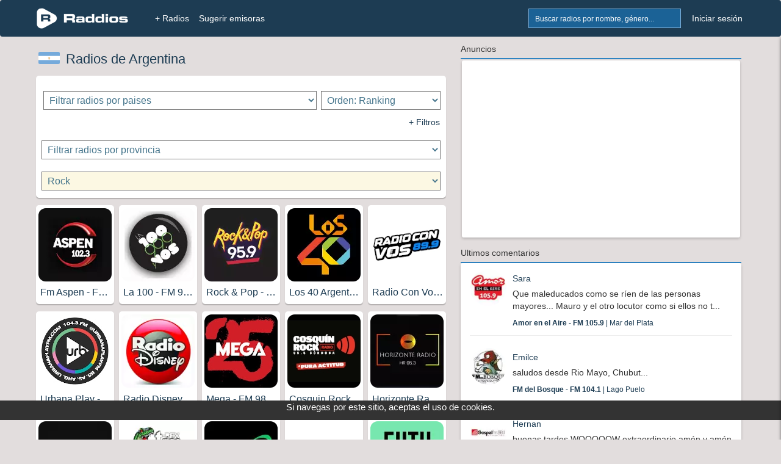

--- FILE ---
content_type: text/html; charset=UTF-8
request_url: https://www.raddios.com/?genero=Rock
body_size: 10304
content:
<!DOCTYPE html>
<html lang="es">
<head>
<meta name="viewport" content="width=device-width, initial-scale=1">
<meta charset="utf-8">

<meta name="verify-v1" content="afP6zcFd91J0v2i0Kdd4HWxAd4FYp5xPF1Z8Ppq2ZgQ=">
<div style='text-align:center;bottom:0;color:#FFFFF;position:fixed;font-size: 15px;margin-bottom:32px;color: #FFFFFF;width:100%;z-index:1000;height: 32px;background-color:#333;'>
        Si navegas por este sitio, aceptas el uso de cookies.
    </div>
<meta property="og:image" content="https://www.raddios.com/images/raddiosfb.jpg" />
<meta property="og:title" content="Yo escucho mis emisoras favoritas en la Web o App de Raddios"/>
<link rel="alternate" hreflang="x-default"href="https://www.raddios.com/">
<link rel="shortcut icon" href="https://www.raddios.com/assets/images/ico_raddios.png?v=1.0">
<link rel="icon" sizes="192x192" href="https://www.raddios.com/assets/images/raddios_192.png?v=1.0">
<link href="/assets/css/top_new.min.css?v=5.3" rel="stylesheet" type="text/css" />  
  
<script src="/assets/plugins/LABjs/LAB.min.js" ></script>
<script defer src="https://www.raddios.com/application/libraries/js/jquery-1.11.3.min.js"></script>
<script defer src="/application/libraries/js/total_1.min.js?v=2.3"></script>

<link defer rel="preload" href="/assets/css/footer_new.min.css?v=3.8" as="style" onload="this.onload=null;this.rel='stylesheet'">
<noscript><link defer rel="stylesheet" href="/assets/css/footer_new.min.css?v=3.8"></noscript>

<!-- Clickio Consent Main tag EUROPA -->
<script async type="text/javascript" src="//clickiocmp.com/t/consent_211040.js"></script> 

<!-- <script defer src="https://pagead2.googlesyndication.com/pagead/js/adsbygoogle.js?client=ca-pub-8793275483235170"
crossorigin="anonymous"></script> -->
 
<script defer type="text/javascript" src="/application/libraries/js/lazysizes.min.js?v=2.1.6"> </script>
<script async type="text/javascript" src="//s.clickiocdn.com/t/211040/360_light.js"></script>

<!-- Google tag (gtag.js) 
<script defer src="https://www.googletagmanager.com/gtag/js?id=G-5C9DG37QXR"></script>
<script>
  window.dataLayer = window.dataLayer || [];
  function gtag(){dataLayer.push(arguments);}
  gtag('js', new Date());

  gtag('config', 'G-5C9DG37QXR');
</script> -->

<meta name="google-site-verification" content="aBQzF465kjKtQCuEXE0earvhc-SFWIefYFTghPb9bLg" />
</head>

<body>
  <header>
    <nav class="navbar navbar-fixed-top" role="navigation">
      <div class="container_body">
            <div class="navbar-header icon">
                              <a href="/login.html" title="Mi Lista"><button type="button" class="navbar-toggle pull-right right-sidebar-toggle" alt="Favoritos" title="Favoritos">Lista</button></a>
                                          <button href="#" onclick="myShow()" type="button" class="navbar-toggle pull-right btn-search"  alt="Buscar Radios" title="Buscar Radios">Buscar</button>
			  <a href="/" title="+ Radios"><button type="button" class="navbar-toggle pull-right" style="margin-right: 5px;" alt="Radios" title="Radios">+ Radios</button></a>
              <a class="navbar-brand" href="/" title="Inicio"><img  class="img-responsive" src="/assets/images/logoNew.png" alt="Raddios - Portal de radios online" height="35" width="151"></a>
			 
            </div>
			
            <div class="collapse navbar-collapse">
              <ul class="nav navbar-nav" id="navbar-nav-right">
                <li class="hidden-xs">
                
                <form id="search-form" action="search.html" method="GET" >
                    <div class="form-group">
                      <div class="input-group">
                      <input class="form-control typeahead typeahead-search" type="text" name="q" placeholder="Buscar radios por nombre, género..." autocomplete="off">
                      <img class="typeahead-spinner" src="/assets/images/preloaders/spinner4.gif" alt="Buscar Radios" title="Buscar Radios">
                        <span class="input-group-btn">
                          <button class="btn" type="submit" alt="Buscar Radios" title="Buscar Radios"></button>
                        </span>
                      </div>
                    </div>
                  </form>
                </li>

                         
                  <li><a   href="/login.html" title="Iniciar sesión">Iniciar sesión</a></li>
              
                              </ul>

              <ul class="nav navbar-nav" id="navbar-nav-left">
                <li><a title="+ Radios" href="/" class="active" >+ Radios</a></li>
                <li class="dropdown dropdown-left"><a title="Sugerir radio" href="/sugerir-radio.html" >Sugerir emisoras</a><li>
           </ul>
            </div>
            
           
            <div class="sidebar" id="sidebar-toggler-right">
                          <div id="wrapper-lista-radios">
			             				<a class="sidebar-title btn btn-primary full-width" href="/login.html" title="Iniciar sesión">Iniciar sesión</a>
				                  <div id="scroller">
                  <ul id="itemsList">
                  </ul>
                </div>
              </div>
            </div>
          </div>

          <!-- BEGIN search-form-resp (Responsive search navbar) -->


        <div id="search"  style="display:none;">
          <form class="typeahead-container" action="search.html" method="GET"  id="search-form-resp" onKeypress="if (event.keyCode == 13) event.returnValue = false;">
            <div class="form-group">
              <div class="input-group">
                <input class="form-control typeahead typeahead-search" type="text" name="q" placeholder="Buscar radios por nombre, género..." autocomplete="off">
                <img class="typeahead-spinner" src="/assets/images/preloaders/spinner4.gif">
                <span class="input-group-btn">
                  <button class="btn" type="submit"></button>
                </span>
              </div>
            </div>
          </form>
          </div>
          <!-- END search-form-resp (Responsive search navbar) -->

      
      <!-- /.container -->
	  
    </nav>
    <!-- /.Navbar -->
  </header>
   
  <div class="banner_clikio"></div>

  <!-- END Header -->

  <!-- BEGIN Modal HTML -->
  <div id="myModal" class="modal fade" role="dialog" aria-labelledby="myModalLabel" aria-hidden="true">
      <div class="modal-dialog">
          <div class="modal-content">
              <!-- Content will be loaded here from "remote.php" file -->
          </div>
      </div>
  </div>


  <script type="text/javascript">

function myShow() {
    var x = document.getElementById("search");
    if (x.style.display === "none") {
        x.style.display = "block";
    } else {
        x.style.display = "none";
    }

    var x = document.getElementById("filter");
    if (x.style.display === "none") {
        x.style.display = "block";
    } else {
        x.style.display = "none";
    }
}
</script>
<style>
  @media (max-width:410px){

h2 {

width: 140px;
white-space: nowrap;
text-overflow: ellipsis;
font-size: 16px;
overflow: hidden;

}}
  @media (min-width:411px){
h2 {

width: 117px;
white-space: nowrap;
text-overflow: ellipsis;
font-size: 16px;
overflow: hidden;

}}

</style>


<title>Radios Online del Mundo en Raddios</title>
<meta name="description" content="Disfruta gratis tus emisoras de Argentina todos los días en Raddios.com."/>
<link rel="canonical" href="https://www.raddios.com/?genero=Rock"/>


<div class="container_body">
<div class="column_body">   
<div class="container_new">
        <div><img class="flags" src="/assets/images/flags/5.webp" alt="Bandera de Argentina" title="Argentina" width="35" height="20"><h1 style="font-size: 22px;margin-top: 15px;"><a href='/Argentina'> Radios de Argentina</a><div style="display: none;"> en Raddios</div></h1></div>
 
  <div class="logo_sec">
  <div class="column_des">
           <div>
          <form action="/" method="get" >
           <select  aria-label="Filtrar radios por paises" id="country" class="menu_des"><option disabled selected value >Filtrar radios por paises</option><option value='/Albania'>Albania</option><option value='/Alemania'>Alemania</option><option value='/Algeria'>Algeria</option><option value='/Andorra'>Andorra</option><option value='/Angola'>Angola</option><option value='/Anguilla'>Anguilla</option><option value='/Antillas-Holandesas'>Antillas Holandesas</option><option value='/Argentina'>Argentina</option><option value='/Armenia'>Armenia</option><option value='/Aruba'>Aruba</option><option value='/Australia'>Australia</option><option value='/Austria'>Austria</option><option value='/Azerbaiyan'>Azerbaiyan</option><option value='/Bahamas'>Bahamas</option><option value='/Bahrein'>Bahrein</option><option value='/Bangladesh'>Bangladesh</option><option value='/Barbados'>Barbados</option><option value='/Belgica'>Belgica</option><option value='/Bermudas'>Bermudas</option><option value='/Bielorrussia'>Bielorrussia</option><option value='/Bolivia'>Bolivia</option><option value='/Bosnia-y-Herzegovina'>Bosnia y Herzegovina</option><option value='/Brasil'>Brasil</option><option value='/Bulgaria'>Bulgaria</option><option value='/Camerun'>Camerun</option><option value='/Canada'>Canada</option><option value='/Chile'>Chile</option><option value='/China'>China</option><option value='/Chipre'>Chipre</option><option value='/Colombia'>Colombia</option><option value='/Comoras'>Comoras</option><option value='/Congo-Kinshasa'>Congo Kinshasa</option><option value='/Corea-del-Sur'>Corea del Sur</option><option value='/Costa-de-Marfil'>Costa de Marfil</option><option value='/Costa-Rica'>Costa Rica</option><option value='/Croacia'>Croacia</option><option value='/Cuba'>Cuba</option><option value='/Dinamarca'>Dinamarca</option><option value='/Ecuador'>Ecuador</option><option value='/Egipto'>Egipto</option><option value='/El-Salvador'>El Salvador</option><option value='/Eslovaquia'>Eslovaquia</option><option value='/Eslovenia'>Eslovenia</option><option value='/Espana'>España</option><option value='/Estados-Unidos'>Estados Unidos</option><option value='/Estonia'>Estonia</option><option value='/Etiopia'>Etiopia</option><option value='/Filipinas'>Filipinas</option><option value='/Finlandia'>Finlandia</option><option value='/Fiyi'>Fiyi</option><option value='/Francia'>Francia</option><option value='/Georgia'>Georgia</option><option value='/Ghana'>Ghana</option><option value='/Granada'>Granada</option><option value='/Grecia'>Grecia</option><option value='/Groenlandia'>Groenlandia</option><option value='/Guadalupe'>Guadalupe</option><option value='/Guatemala'>Guatemala</option><option value='/Guinea'>Guinea</option><option value='/Haiti'>Haiti</option><option value='/Holanda'>Holanda</option><option value='/Honduras'>Honduras</option><option value='/Hong-Kong'>Hong Kong</option><option value='/Hungria'>Hungria</option><option value='/India'>India</option><option value='/Indonesia'>Indonesia</option><option value='/Irak'>Irak</option><option value='/Irlanda'>Irlanda</option><option value='/Isla-de-Man'>Isla de Man</option><option value='/Islas-Virgenes-Britanicas'>Islas Virgenes Britanicas</option><option value='/Israel'>Israel</option><option value='/Italia'>Italia</option><option value='/Jamaica'>Jamaica</option><option value='/Jordania'>Jordania</option><option value='/Kazajstan'>Kazajstan</option><option value='/Kenia'>Kenia</option><option value='/Letonia'>Letonia</option><option value='/Libano'>Libano</option><option value='/Lituania'>Lituania</option><option value='/Luxemburgo'>Luxemburgo</option><option value='/Macedonia'>Macedonia</option><option value='/Malasia'>Malasia</option><option value='/Malta'>Malta</option><option value='/Marruecos'>Marruecos</option><option value='/Martinica'>Martinica</option><option value='/Mauricio'>Mauricio</option><option value='/Mexico'>Mexico</option><option value='/Moldavia'>Moldavia</option><option value='/Monaco'>Monaco</option><option value='/Nicaragua'>Nicaragua</option><option value='/Nigeria'>Nigeria</option><option value='/Noruega'>Noruega</option><option value='/Nueva-Zelanda'>Nueva Zelanda</option><option value='/Panama'>Panama</option><option value='/Paraguay'>Paraguay</option><option value='/Peru'>Peru</option><option value='/Polonia'>Polonia</option><option value='/Portugal'>Portugal</option><option value='/Puerto-Rico'>Puerto Rico</option><option value='/Qatar'>Qatar</option><option value='/Reino-Unido'>Reino Unido</option><option value='/Republica-Checa'>Republica Checa</option><option value='/Republica-Dominicana'>Republica Dominicana</option><option value='/Reunion'>Reunion</option><option value='/Rumania'>Rumania</option><option value='/Rusia'>Rusia</option><option value='/San-Cristobal-y-Nevis'>San Cristobal y Nevis</option><option value='/Santa-Elena'>Santa Elena</option><option value='/Santa-Lucia'>Santa Lucia</option><option value='/Senegal'>Senegal</option><option value='/Serbia-y-Montenegro'>Serbia y Montenegro</option><option value='/Singapur'>Singapur</option><option value='/Siria'>Siria</option><option value='/Sri-Lanka'>Sri Lanka</option><option value='/Sudafrica'>Sudafrica</option><option value='/Suecia'>Suecia</option><option value='/Suiza'>Suiza</option><option value='/Surinam'>Surinam</option><option value='/Tailandia'>Tailandia</option><option value='/Timor-Oriental'>Timor Oriental</option><option value='/Togo'>Togo</option><option value='/Tunez'>Tunez</option><option value='/Turquia'>Turquia</option><option value='/Ucrania'>Ucrania</option><option value='/Uganda'>Uganda</option><option value='/Uruguay'>Uruguay</option><option value='/Uzbekistan'>Uzbekistan</option><option value='/Venezuela'>Venezuela</option></select>            </div>
            <div>
        
            <select  aria-label="Ordenar radios" class="menu_des" onchange="this.form.submit()" name="ord"><option disabled selected value >Ordenar radios</option><option selected value='rank'>Orden: Ranking</option><option value='pop'>Orden: Populares</option></select>           
            </div> 
            </div>   
             <div style="text-align: right;margin-right: 8px;">
             <a href="#" onclick="myShow()"> <p>+ Filtros</p></a>
            </div>
          <div id="filter" style="display:block;">
          <div>
           <select aria-label="Filtrar radios por provincia" id="state" class="menu_des"><option disabled selected value >Filtrar radios por provincia</option><option value='/Argentina/Buenos-Aires'>Buenos Aires</option><option value='/Argentina/Catamarca'>Catamarca</option><option value='/Argentina/Chaco'>Chaco</option><option value='/Argentina/Chubut'>Chubut</option><option value='/Argentina/Cordoba'>Cordoba</option><option value='/Argentina/Corrientes'>Corrientes</option><option value='/Argentina/Entre-Rios'>Entre Rios</option><option value='/Argentina/Formosa'>Formosa</option><option value='/Argentina/Jujuy'>Jujuy</option><option value='/Argentina/La-Pampa'>La Pampa</option><option value='/Argentina/La-Rioja'>La Rioja</option><option value='/Argentina/Mendoza'>Mendoza</option><option value='/Argentina/Misiones'>Misiones</option><option value='/Argentina/Neuquen'>Neuquen</option><option value='/Argentina/Rio-Negro'>Rio Negro</option><option value='/Argentina/Salta'>Salta</option><option value='/Argentina/San-Juan'>San Juan</option><option value='/Argentina/San-Luis'>San Luis</option><option value='/Argentina/Santa-Cruz'>Santa Cruz</option><option value='/Argentina/Santa-Fe'>Santa Fe</option><option value='/Argentina/Santiago-del-Estero'>Santiago del Estero</option><option value='/Argentina/Tierra-del-Fuego'>Tierra del Fuego</option><option value='/Argentina/Tucuman'>Tucuman</option></select>           </div>
           <div>
                       </div>
           <select id='gen' class='menu_des'style='background: #fcf8e3;'><option disabled selected value >Filtrar radios por Géneros</option><option style='font-weight: bold;' value='?genero=all'>Todos los géneros</option><option value='?genero=Africana'>Africana</option><option value='?genero=Alternativa'>Alternativa</option><option value='?genero=Ambiente'>Ambiente</option><option value='?genero=Andina'>Andina</option><option value='?genero=Arabica'>Arabica</option><option value='?genero=Asiatica'>Asiatica</option><option value='?genero=Bachata'>Bachata</option><option value='?genero=Bambuco'>Bambuco</option><option value='?genero=Baroco'>Baroco</option><option value='?genero=Blues'>Blues</option><option value='?genero=Bossa-Nova'>Bossa Nova</option><option value='?genero=Brasilera'>Brasilera</option><option value='?genero=Britpop'>Britpop</option><option value='?genero=Celtic'>Celtic</option><option value='?genero=Chamame'>Chamame</option><option value='?genero=Chamber'>Chamber</option><option value='?genero=Chill-out'>Chill out</option><option value='?genero=Clasica'>Clasica</option><option value='?genero=Comunitaria'>Comunitaria</option><option value='?genero=Country'>Country</option><option value='?genero=Cristiana'>Cristiana</option><option value='?genero=Crossover'>Crossover</option><option value='?genero=Cuarteto'>Cuarteto</option><option value='?genero=Cultural'>Cultural</option><option value='?genero=Cumbia'>Cumbia</option><option value='?genero=Dance'>Dance</option><option value='?genero=Dance-Rock'>Dance Rock</option><option value='?genero=Deportiva'>Deportiva</option><option value='?genero=Disco'>Disco</option><option value='?genero=Economia'>Economia</option><option value='?genero=Educativa'>Educativa</option><option value='?genero=Electronica'>Electronica</option><option value='?genero=Emo'>Emo</option><option value='?genero=Entretenimiento'>Entretenimiento</option><option value='?genero=Espiritual'>Espiritual</option><option value='?genero=Experimental'>Experimental</option><option value='?genero=Flamenco'>Flamenco</option><option value='?genero=Folklore'>Folklore</option><option value='?genero=Funk'>Funk</option><option value='?genero=Fusion-Etnica'>Fusion Etnica</option><option value='?genero=Gospel'>Gospel</option><option value='?genero=Grunge'>Grunge</option><option value='?genero=Habanera'>Habanera</option><option value='?genero=Hard-Rock'>Hard Rock</option><option value='?genero=Hardcore'>Hardcore</option><option value='?genero=Hawaiian-Pacifica'>Hawaiian-Pacifica</option><option value='?genero=Heavy-Metal'>Heavy Metal</option><option value='?genero=Hip-Hop'>Hip Hop</option><option value='?genero=Hits'>Hits</option><option value='?genero=House'>House</option><option value='?genero=Indie'>Indie</option><option value='?genero=Industrial'>Industrial</option><option value='?genero=Infantil'>Infantil</option><option value='?genero=Informativa'>Informativa</option><option value='?genero=Internacional'>Internacional</option><option value='?genero=Japonesa'>Japonesa</option><option value='?genero=Jazz'>Jazz</option><option value='?genero=Judio'>Judio</option><option value='?genero=Latina'>Latina</option><option value='?genero=Locucion'>Locucion</option><option value='?genero=Mariachi'>Mariachi</option><option value='?genero=Medio-Oriente'>Medio Oriente</option><option value='?genero=Merengue'>Merengue</option><option value='?genero=Metal'>Metal</option><option value='?genero=Opera'>Opera</option><option value='?genero=Politica'>Politica</option><option value='?genero=Polka'>Polka</option><option value='?genero=Pop'>Pop</option><option value='?genero=Popular'>Popular</option><option value='?genero=Progresivo'>Progresivo</option><option value='?genero=Psicodelico'>Psicodelico</option><option value='?genero=Publica'>Publica</option><option value='?genero=Punk'>Punk</option><option value='?genero=Ranchera'>Ranchera</option><option value='?genero=Rap'>Rap</option><option value='?genero=Reggae'>Reggae</option><option value='?genero=Reggaeton'>Reggaeton</option><option value='?genero=Religiosa'>Religiosa</option><option value='?genero=Retro'>Retro</option><option selected value='?genero=Rock'>Rock</option><option value='?genero=Rock-Clasico'>Rock Clasico</option><option value='?genero=Rock-Cristiano'>Rock Cristiano</option><option value='?genero=Rock-Nacional'>Rock Nacional</option><option value='?genero=Romantica'>Romantica</option><option value='?genero=Rumba'>Rumba</option><option value='?genero=Salsa'>Salsa</option><option value='?genero=Samba'>Samba</option><option value='?genero=Sinfonia'>Sinfonia</option><option value='?genero=Ska'>Ska</option><option value='?genero=Soul'>Soul</option><option value='?genero=Tango'>Tango</option><option value='?genero=Techno'>Techno</option><option value='?genero=Trance'>Trance</option><option value='?genero=Tribal'>Tribal</option><option value='?genero=Trip-hop'>Trip hop</option><option value='?genero=Vallenato'>Vallenato</option><option value='?genero=Variada'>Variada</option></select>          </div>
          </div>
			</form>

       



  <div class="column3">
    <div class="logo_sec"><a href="/19-radio-online-fm-aspen-fm-1023-buenos-aires-argentina"><img src="/assets/images/fondo_raddios_120.png" data-src="https://api.raddios.com/api/radios/19/image/miniaturamovil?2020-04-19-06:32:24" class="lazyload" alt="" title="Fm Aspen - FM 102.3 - Buenos Aires" width="120px" height="120px" ><div class="nom_radio"><h2>Fm Aspen - FM 102.3 - Buenos Aires</h2></div></a></div><div class="logo_sec"><a href="/1-radio-online-la-100-fm-999-buenos-aires-argentina"><img src="/assets/images/fondo_raddios_120.png" data-src="https://api.raddios.com/api/radios/1/image/miniaturamovil?2020-04-19-07:45:53" class="lazyload" alt="" title="La 100 - FM 99.9 - Buenos Aires" width="120px" height="120px" ><div class="nom_radio"><h2>La 100 - FM 99.9 - Buenos Aires</h2></div></a></div><div class="logo_sec"><a href="/2-radio-online-rock--pop-fm-959-buenos-aires-argentina"><img src="/assets/images/fondo_raddios_120.png" data-src="https://api.raddios.com/api/radios/2/image/miniaturamovil?2020-04-19-06:47:48" class="lazyload" alt="" title="Rock & Pop - FM 95.9 - Buenos Aires" width="120px" height="120px" ><div class="nom_radio"><h2>Rock & Pop - FM 95.9 - Buenos Aires</h2></div></a></div><div class="logo_sec"><a href="/13-radio-online-los-40-argentina-fm-1055-buenos-aires-argentina"><img src="/assets/images/fondo_raddios_120.png" data-src="https://api.raddios.com/api/radios/13/image/miniaturamovil?2020-04-19-07:36:05" class="lazyload" alt="" title="Los 40 Argentina - FM 105.5 - Buenos Aires" width="120px" height="120px" ><div class="nom_radio"><h2>Los 40 Argentina - FM 105.5 - Buenos Aires</h2></div></a></div><div class="logo_sec"><a href="/12079-radio-online-radio-con-vos-fm-899-buenos-aires-argentina"><img src="/assets/images/fondo_raddios_120.png" data-src="https://api.raddios.com/api/radios/12079/image/miniaturamovil?2024-05-02-19:37:56" class="lazyload" alt="" title="Radio Con Vos - FM 89.9 - Buenos Aires" width="120px" height="120px" ><div class="nom_radio"><h2>Radio Con Vos - FM 89.9 - Buenos Aires</h2></div></a></div><div class="logo_sec"><a href="/17510-radio-online-urbana-play-fm-1043-buenos-aires-argentina"><img src="/assets/images/fondo_raddios_120.png" data-src="https://api.raddios.com/api/radios/17510/image/miniaturamovil?2025-08-21-15:35:38" class="lazyload" alt="" title="Urbana Play - FM 104.3 - Buenos Aires" width="120px" height="120px" ><div class="nom_radio"><h2>Urbana Play - FM 104.3 - Buenos Aires</h2></div></a></div><div class="logo_sec"><a href="/20-radio-online-radio-disney-argentina-fm-943-buenos-aires-argentina"><img src="/assets/images/fondo_raddios_120.png" data-src="https://api.raddios.com/api/radios/20/image/miniaturamovil?2020-04-19-06:28:47" class="lazyload" alt="" title="Radio Disney Argentina - FM 94.3 - Buenos Aires" width="120px" height="120px" ><div class="nom_radio"><h2>Radio Disney Argentina - FM 94.3 - Buenos Aires</h2></div></a></div><div class="logo_sec"><a href="/12-radio-online-mega-fm-983-buenos-aires-argentina"><img src="/assets/images/fondo_raddios_120.png" data-src="https://api.raddios.com/api/radios/12/image/miniaturamovil?2025-08-21-15:41:11" class="lazyload" alt="" title="Mega - FM 98.3 - Buenos Aires" width="120px" height="120px" ><div class="nom_radio"><h2>Mega - FM 98.3 - Buenos Aires</h2></div></a></div><div class="logo_sec"><a href="/20126-radio-online-cosquin-rock-fm-fm-955-cordoba-argentina"><img src="/assets/images/fondo_raddios_120.png" data-src="https://api.raddios.com/api/radios/20126/image/miniaturamovil?2025-03-28-10:20:39" class="lazyload" alt="" title="Cosquin Rock Fm - FM 95.5 - Cordoba" width="120px" height="120px" ><div class="nom_radio"><h2>Cosquin Rock Fm - FM 95.5 - Cordoba</h2></div></a></div><div class="logo_sec"><a href="/1617-radio-online-horizonte-radio-fm-953-buenos-aires-argentina"><img src="/assets/images/fondo_raddios_120.png" data-src="https://api.raddios.com/api/radios/1617/image/miniaturamovil?2022-04-25-23:35:10" class="lazyload" alt="" title="Horizonte Radio - FM 95.3 - Buenos Aires" width="120px" height="120px" ><div class="nom_radio"><h2>Horizonte Radio - FM 95.3 - Buenos Aires</h2></div></a></div><div class="logo_sec"><a href="/13481-radio-online-radio-horizonte-fm-943-buenos-aires-argentina"><img src="/assets/images/fondo_raddios_120.png" data-src="https://api.raddios.com/api/radios/13481/image/miniaturamovil?2020-05-26-07:27:29" class="lazyload" alt="" title="Radio Horizonte - FM 94.3 - Buenos Aires" width="120px" height="120px" ><div class="nom_radio"><h2>Radio Horizonte - FM 94.3 - Buenos Aires</h2></div></a></div><div class="logo_sec"><a href="/475-radio-online-fm-triac-fm-901-los-hornillos-argentina"><img src="/assets/images/fondo_raddios_120.png" data-src="https://api.raddios.com/api/radios/475/image/miniaturamovil?2020-04-19-09:33:41" class="lazyload" alt="" title="FM Triac - FM 90.1 - Los Hornillos" width="120px" height="120px" ><div class="nom_radio"><h2>FM Triac - FM 90.1 - Los Hornillos</h2></div></a></div><div class="logo_sec"><a href="/379-radio-online-red-92-fm-921-la-plata-argentina"><img src="/assets/images/fondo_raddios_120.png" data-src="https://api.raddios.com/api/radios/379/image/miniaturamovil?2020-05-27-10:57:20" class="lazyload" alt="" title="Red 92 - FM 92.1 - La Plata" width="120px" height="120px" ><div class="nom_radio"><h2>Red 92 - FM 92.1 - La Plata</h2></div></a></div><div class="logo_sec"><a href="/14631-radio-online-radio-uno-fm-935-san-javier-argentina"><img src="/assets/images/fondo_raddios_120.png" data-src="https://api.raddios.com/api/radios/14631/image/miniaturamovil?2021-08-04-08:49:22" class="lazyload" alt="" title="Radio Uno - FM 93.5 - San Javier" width="120px" height="120px" ><div class="nom_radio"><h2>Radio Uno - FM 93.5 - San Javier</h2></div></a></div><div class="logo_sec"><a href="/3714-radio-online-futurock-fm-online-buenos-aires-argentina"><img src="/assets/images/fondo_raddios_120.png" data-src="https://api.raddios.com/api/radios/3714/image/miniaturamovil?2020-08-09-12:51:51" class="lazyload" alt="" title="Futurock FM - Online - Buenos Aires" width="120px" height="120px" ><div class="nom_radio"><h2>Futurock FM - Online - Buenos Aires</h2></div></a></div><div class="logo_sec"><a href="/4458-radio-online-pobre-johnny-fm-889-cordoba-argentina"><img src="/assets/images/fondo_raddios_120.png" data-src="https://api.raddios.com/api/radios/4458/image/miniaturamovil?2020-06-30-08:10:56" class="lazyload" alt="" title="Pobre Johnny - FM 88.9 - Cordoba" width="120px" height="120px" ><div class="nom_radio"><h2>Pobre Johnny - FM 88.9 - Cordoba</h2></div></a></div><div class="logo_sec"><a href="/13945-radio-online-rock-and-play-fm-989-san-juan-argentina"><img src="/assets/images/fondo_raddios_120.png" data-src="https://api.raddios.com/api/radios/13945/image/miniaturamovil?2021-09-29-09:24:08" class="lazyload" alt="" title="Rock and Play - FM 98.9 - San Juan" width="120px" height="120px" ><div class="nom_radio"><h2>Rock and Play - FM 98.9 - San Juan</h2></div></a></div><div class="logo_sec"><a href="/318-radio-online-radiofonica-fm-1007-rosario-argentina"><img src="/assets/images/fondo_raddios_120.png" data-src="https://api.raddios.com/api/radios/318/image/miniaturamovil?2020-06-02-08:46:59" class="lazyload" alt="" title="Radiofónica - FM 100.7 - Rosario" width="120px" height="120px" ><div class="nom_radio"><h2>Radiofónica - FM 100.7 - Rosario</h2></div></a></div><div class="logo_sec"><a href="/19647-radio-online-el-observador-fm-1079-buenos-aires-argentina"><img src="/assets/images/fondo_raddios_120.png" data-src="https://api.raddios.com/api/radios/19647/image/miniaturamovil?2023-06-19-18:37:17" class="lazyload" alt="" title="El Observador - FM 107.9 - Buenos Aires" width="120px" height="120px" ><div class="nom_radio"><h2>El Observador - FM 107.9 - Buenos Aires</h2></div></a></div><div class="logo_sec"><a href="/1027-radio-online-radio-nacional-rock-fm-937-buenos-aires-argentina"><img src="/assets/images/fondo_raddios_120.png" data-src="https://api.raddios.com/api/radios/1027/image/miniaturamovil?2025-05-21-08:42:38" class="lazyload" alt="" title="Radio Nacional Rock - FM 93.7 - Buenos Aires" width="120px" height="120px" ><div class="nom_radio"><h2>Radio Nacional Rock - FM 93.7 - Buenos Aires</h2></div></a></div><div class="logo_sec"><a href="/4564-radio-online-after-one-online-rosario-argentina"><img src="/assets/images/fondo_raddios_120.png" data-src="https://api.raddios.com/api/radios/4564/image/miniaturamovil?2020-12-02-16:47:18" class="lazyload" alt="" title="After One - Online - Rosario" width="120px" height="120px" ><div class="nom_radio"><h2>After One - Online - Rosario</h2></div></a></div><div class="logo_sec"><a href="/4459-radio-online-gamba-cba-fm-1063-cordoba-argentina"><img src="/assets/images/fondo_raddios_120.png" data-src="https://api.raddios.com/api/radios/4459/image/miniaturamovil?2020-06-10-11:19:01" class="lazyload" alt="" title="Gamba Cba - FM 106.3 - Cordoba" width="120px" height="120px" ><div class="nom_radio"><h2>Gamba Cba - FM 106.3 - Cordoba</h2></div></a></div><div class="logo_sec"><a href="/4636-radio-online-radio-lider-fm-907-bigand-argentina"><img src="/assets/images/fondo_raddios_120.png" data-src="https://api.raddios.com/api/radios/4636/image/miniaturamovil?2020-05-05-07:16:45" class="lazyload" alt="" title="Radio Líder - FM 90.7 - Bigand" width="120px" height="120px" ><div class="nom_radio"><h2>Radio Líder - FM 90.7 - Bigand</h2></div></a></div><div class="logo_sec"><a href="/552-radio-online-power-fm-1037-santa-rosa-argentina"><img src="/assets/images/fondo_raddios_120.png" data-src="https://api.raddios.com/api/radios/552/image/miniaturamovil?2020-08-05-10:51:54" class="lazyload" alt="" title="Power - FM 103.7 - Santa Rosa" width="120px" height="120px" ><div class="nom_radio"><h2>Power - FM 103.7 - Santa Rosa</h2></div></a></div><div class="logo_sec"><a href="/16842-radio-online-fm-open-fm-1047-villa-mercedes-argentina"><img src="/assets/images/fondo_raddios_120.png" data-src="https://api.raddios.com/api/radios/16842/image/miniaturamovil?2020-08-27-09:29:12" class="lazyload" alt="" title="Fm Open - FM 104.7 - Villa Mercedes" width="120px" height="120px" ><div class="nom_radio"><h2>Fm Open - FM 104.7 - Villa Mercedes</h2></div></a></div><div class="logo_sec"><a href="/5902-radio-online-acqua-mar-del-plata-fm-1027-mar-del-plata-argentina"><img src="/assets/images/fondo_raddios_120.png" data-src="https://api.raddios.com/api/radios/5902/image/miniaturamovil?2022-10-17-14:02:01" class="lazyload" alt="" title="Acqua Mar del Plata - FM 102.7 - Mar del Plata" width="120px" height="120px" ><div class="nom_radio"><h2>Acqua Mar del Plata - FM 102.7 - Mar del Plata</h2></div></a></div><div class="logo_sec"><a href="/20977-radio-online-rockpop-resistencia-fm-1061-resistencia-argentina"><img src="/assets/images/fondo_raddios_120.png" data-src="https://api.raddios.com/api/radios/20977/image/miniaturamovil?2025-05-30-10:29:32" class="lazyload" alt="" title="Rock&Pop Resistencia - FM 106.1 - Resistencia" width="120px" height="120px" ><div class="nom_radio"><h2>Rock&Pop Resistencia - FM 106.1 - Resistencia</h2></div></a></div><div class="logo_sec"><a href="/11912-radio-online-radio-del-bosque-fm-891-quilmes-argentina"><img src="/assets/images/fondo_raddios_120.png" data-src="https://api.raddios.com/api/radios/11912/image/miniaturamovil?2025-08-13-11:33:38" class="lazyload" alt="" title="Radio Del Bosque - FM 89.1 - Quilmes" width="120px" height="120px" ><div class="nom_radio"><h2>Radio Del Bosque - FM 89.1 - Quilmes</h2></div></a></div><div class="logo_sec"><a href="/1259-radio-online-fm-skorpio-fm-1025-vicuna-mackenna-argentina"><img src="/assets/images/fondo_raddios_120.png" data-src="https://api.raddios.com/api/radios/1259/image/miniaturamovil?2020-08-01-12:38:45" class="lazyload" alt="" title="FM Skorpio - FM 102.5 - Vicuña Mackenna" width="120px" height="120px" ><div class="nom_radio"><h2>FM Skorpio - FM 102.5 - Vicuña Mackenna</h2></div></a></div><div class="logo_sec"><a href="/20156-radio-online-aspen-bariloche-fm-909-bariloche-argentina"><img src="/assets/images/fondo_raddios_120.png" data-src="https://api.raddios.com/api/radios/20156/image/miniaturamovil?2024-03-21-20:38:45" class="lazyload" alt="" title="Aspen Bariloche - FM 90.9 - Bariloche" width="120px" height="120px" ><div class="nom_radio"><h2>Aspen Bariloche - FM 90.9 - Bariloche</h2></div></a></div></div>
 

  <div class="logo_sec">
                                        <nav>
                        <ul class="pagination btn-group-justified">
                            <li class='disabled' ><a href="/" title="Pri." alt="Pri."><span>Pri.</span></a></li>
                            <li class='disabled' ><a href="/" title="Ant." alt="Ant."><span>Ant.</span></a></li>
                                                            <li class='active'  title="1" alt="1"><a href="/?genero=Rock?page=1">1</a></li>
                                                            <li   title="2" alt="2"><a href="/?genero=Rock?page=2">2</a></li>
                                                            <li   title="3" alt="3"><a href="/?genero=Rock?page=3">3</a></li>
                                                            <li   title="4" alt="4"><a href="/?genero=Rock?page=4">4</a></li>
                                                        <li  ><a href="/?genero=Rock?page=2" title="Sig." alt="Sig."><span>Sig.</span></a></li>
                            <li  ><a href="/?genero=Rock?page=12" title="Ult." alt="Ult."><span>Ult.</span></a></li>
                        </ul>
                    </nav>
                    </div>
                                <!-- END pagination -->

<div style="margin-left: 5px; ">Anuncios</div>
<div class="ads" style="height: 380px;">


<!-- <script async type='text/javascript' src='//s.clickiocdn.com/t/211040/360_light.js'></script>
<script class='__lxGc__' type='text/javascript'>
((__lxGc__=window.__lxGc__||{'s':{},'b':0})['s']['_211040']=__lxGc__['s']['_211040']||{'b':{}})['b']['_727498']={'i':__lxGc__.b++};
</script>

<script async type='text/javascript' src='//s.clickiocdn.com/t/211040/360_light.js'></script>
<script class='__lxGc__' type='text/javascript'>
((__lxGc__=window.__lxGc__||{'s':{},'b':0})['s']['_211040']=__lxGc__['s']['_211040']||{'b':{}})['b']['_727343']={'i':__lxGc__.b++};
</script> -->

<div id = "v-raddios"></div><script data-cfasync="false">(function(v,d,o,ai){ai=d.createElement('script');ai.defer=true;ai.async=true;ai.src=v.location.protocol+o;d.head.appendChild(ai);})(window, document, '//a.vdo.ai/core/v-raddios/vdo.ai.js');</script>

</div> 
        
                

<div class="column_pat">
<div class="logo_sec"><a href="/20536-radio-online-villanos-radio-fm-1007-villa-carlos-paz-argentina"><img src="/assets/images/fondo_raddios_120.png" data-src="https://api.raddios.com/api/radios/20536/image/miniaturamovil?2024-08-06-09:03:45" class="lazyload" alt="" title="Villanos Radio - FM 100.7 - Villa Carlos Paz" width="120px" height="120px" ><div class="nom_radio"><h3>Villanos Radio - FM 100.7 - Villa Carlos Paz</h3></div></a></div><div class="logo_sec"><a href="/4564-radio-online-after-one-online-rosario-argentina"><img src="/assets/images/fondo_raddios_120.png" data-src="https://api.raddios.com/api/radios/4564/image/miniaturamovil?2020-12-02-16:47:18" class="lazyload" alt="" title="After One - Online - Rosario" width="120px" height="120px" ><div class="nom_radio"><h3>After One - Online - Rosario</h3></div></a></div><div class="logo_sec"><a href="/12557-radio-online-la-pasion-radio-online-los-angeles-estados-unidos"><img src="/assets/images/fondo_raddios_120.png" data-src="https://api.raddios.com/api/radios/12557/image/miniaturamovil?2022-04-25-22:31:02" class="lazyload" alt="" title="La Pasión Radio - Online - Los Angeles" width="120px" height="120px" ><div class="nom_radio"><h3>La Pasión Radio - Online - Los Angeles</h3></div></a></div><div class="logo_sec"><a href="/20733-radio-online-radio-la-chukara-online-santa-juana-chile"><img src="/assets/images/fondo_raddios_120.png" data-src="https://api.raddios.com/api/radios/20733/image/miniaturamovil?2025-07-24-20:59:51" class="lazyload" alt="" title="Radio La Chukara - Online - Santa Juana" width="120px" height="120px" ><div class="nom_radio"><h3>Radio La Chukara - Online - Santa Juana</h3></div></a></div><div class="logo_sec"><a href="/13169-radio-online-style-fm-chile-online-cauquenes-chile"><img src="/assets/images/fondo_raddios_120.png" data-src="https://api.raddios.com/api/radios/13169/image/miniaturamovil?2023-09-07-21:20:08" class="lazyload" alt="" title="Style fm chile - Online - Cauquenes" width="120px" height="120px" ><div class="nom_radio"><h3>Style fm chile - Online - Cauquenes</h3></div></a></div>               
</div>


<div style="text-align:right; color:#6a91a6;margin-right: 10px;"><a style="font-size: 18px;font-weight: bold;" name="patrocinadas" href="/?pat=1" rel="noopener">Radios Patrocinadas</a></div> 

</div> 

<div class="container_new container_sidebar">
 
<div class="width_sidebar">
<div class="blue-bottom-line">Anuncios</div>
  <div div class="ads" style="min-height:290px;min-width:318px;">
 

</br>
<script async type='text/javascript' src='//s.clickiocdn.com/t/211040/360_light.js'></script>
<script class='__lxGc__' type='text/javascript'>
((__lxGc__=window.__lxGc__||{'s':{},'b':0})['s']['_211040']=__lxGc__['s']['_211040']||{'b':{}})['b']['_727498']={'i':__lxGc__.b++};
</script>

<script async type='text/javascript' src='//s.clickiocdn.com/t/211040/360_light.js'></script>
<script class='__lxGc__' type='text/javascript'>
((__lxGc__=window.__lxGc__||{'s':{},'b':0})['s']['_211040']=__lxGc__['s']['_211040']||{'b':{}})['b']['_727343']={'i':__lxGc__.b++};
</script>


  </div>


  <div style="margin-top:15px;">
    


<div class="blue-bottom-line">Ultimos comentarios</div>
<div class="box_left" >

            <div class="container-fluid">
                <div class="row">
                    <div class="col-md-12" id="slideItemComentarios" style="margin-top: 10px;">
                    <div class="media-left"><a href="/13531-radio-online-amor-en-el-aire-fm-1059-mar-del-plata-argentina"><img src="https://api.raddios.com/api/radios/13531/image/miniatura?2022-10-17-14:01:55"  class="media-object img-circle lazyload" alt="Amor en el Aire" title="Amor en el Aire" height="60"  width="60" ></a></div><div class="media-body" style="padding-top: 5px;"><a href="/13531-radio-online-amor-en-el-aire-fm-1059-mar-del-plata-argentina"><div class="media-heading">Sara</div></a><p style="font-size: 14px;">Que maleducados
como se ríen
de las personas
mayores...
Mauro y el otro
locutor como si
 ellos no
t... </p><p style="font-size: 12px;"><a href="/13531-radio-online-amor-en-el-aire-fm-1059-mar-del-plata-argentina"><strong>Amor en el Aire - FM 105.9</strong> | Mar del Plata</a></p></div><hr><div class="media-left"><a href="/13930-radio-online-fm-del-bosque-fm-1041-lago-puelo-argentina"><img src="https://api.raddios.com/api/radios/13930/image/miniatura?2020-05-05-20:53:53"  class="media-object img-circle lazyload" alt="FM del Bosque" title="FM del Bosque" height="60"  width="60" ></a></div><div class="media-body" style="padding-top: 5px;"><a href="/13930-radio-online-fm-del-bosque-fm-1041-lago-puelo-argentina"><div class="media-heading">Emilce </div></a><p style="font-size: 14px;">saludos desde
Rio Mayo,
Chubut... </p><p style="font-size: 12px;"><a href="/13930-radio-online-fm-del-bosque-fm-1041-lago-puelo-argentina"><strong>FM del Bosque - FM 104.1</strong> | Lago Puelo</a></p></div><hr><div class="media-left"><a href="/32-radio-online-fm-gospel-fm-881-buenos-aires-argentina"><img src="https://api.raddios.com/api/radios/32/image/miniatura?2020-04-21-13:02:22"  class="media-object img-circle lazyload" alt="FM Gospel" title="FM Gospel" height="60"  width="60" ></a></div><div class="media-body" style="padding-top: 5px;"><a href="/32-radio-online-fm-gospel-fm-881-buenos-aires-argentina"><div class="media-heading">Hernan</div></a><p style="font-size: 14px;">buenas tardes
WOOOOOW
extraordinario
amén y amén
Enel nombre
poderoso de
Jesucristo
amén y amén... </p><p style="font-size: 12px;"><a href="/32-radio-online-fm-gospel-fm-881-buenos-aires-argentina"><strong>FM Gospel - FM 88.1</strong> | Buenos Aires</a></p></div><hr><div class="media-left"><a href="/4-radio-online-radio-mitre-am-790-buenos-aires-argentina"><img src="https://api.raddios.com/api/radios/4/image/miniatura?2020-04-19-06:47:03"  class="media-object img-circle lazyload" alt="Radio Mitre" title="Radio Mitre" height="60"  width="60" ></a></div><div class="media-body" style="padding-top: 5px;"><a href="/4-radio-online-radio-mitre-am-790-buenos-aires-argentina"><div class="media-heading">Rafael roberto </div></a><p style="font-size: 14px;">Sigan votandolo
al inútil y
corrupto
Gobernador!!... </p><p style="font-size: 12px;"><a href="/4-radio-online-radio-mitre-am-790-buenos-aires-argentina"><strong>Radio Mitre - AM 790</strong> | Buenos Aires</a></p></div><hr><div class="media-left"><a href="/16853-radio-online-identia-comunitaria-fm-1033-merlo-argentina"><img src="https://api.raddios.com/api/radios/16853/image/miniatura?2025-03-08-11:53:30"  class="media-object img-circle lazyload" alt="Identia Comunitaria" title="Identia Comunitaria" height="60"  width="60" ></a></div><div class="media-body" style="padding-top: 5px;"><a href="/16853-radio-online-identia-comunitaria-fm-1033-merlo-argentina"><div class="media-heading">Angel</div></a><p style="font-size: 14px;">grande radio
identia!!  soy
el papa de
yami. con la
radio afull en
cerro de
oro.gracias... </p><p style="font-size: 12px;"><a href="/16853-radio-online-identia-comunitaria-fm-1033-merlo-argentina"><strong>Identia Comunitaria - FM 103.3</strong> | Merlo</a></p></div><hr><div class="row">
<div class="col-xs-6" style="text-align: left;">

</div>			
<div class="col-xs-6" style="text-align: right;">
<a class="btn" href="comentarios.html?pais=Argentina&id=5">Ver más</a>
</div>
</div>
                    </div>
                </div>
            </div>            


</div>
	</div>

<!-- <div class="blue-bottom-line">Anuncios</div>
  <div style="min-height:290px;min-width:318px; text-align: center;background: #fff;border-radius: 3px;box-shadow: 0 2px 4px #0003;margin-top: 3px;">
 
 


     <a href="https://www.youtube.com/watch?v=9Qm54Xli83Y" target="_blank"><img src="/images/banner_iquique1.jpg?v=0004" alt="Viajando Detrás de Cámara" title="Viajando Detrás de Cámara" width="336px" height="280px" style="margin-bottom: 5px;margin-top: 5px;text"></a>



     </div>-->
</div>
</div>   </div>
</div>
 
</div>
<script>
  document.getElementById("gen").addEventListener('change', function () {
    window.location = this.value;
}, false);
document.getElementById("country").addEventListener('change', function () {
    window.location = this.value;
}, false);
document.getElementById("state").addEventListener('change', function () {
    window.location = this.value;
}, false);
</script>


  

<!-- BEGIN FOOTER -->
<footer class="footer">

    <!-- BEGIN PRE-FOOTER -->
    <div class="pre-footer">
        <div class="container">
            <div class="row">
                <!-- BEGIN BLOCK (Mas Información) -->
                <div class="col-xs-6 col-lg-3 pre-footer-col">
                    <h2>Mas Información</h2>
                 <!--    <p><a href="preg-frecuentes.html">Preguntas Frecuentes</a></p>-->
                    <p><a href="/creadores.html">Creadores</a></p>
					<p><a href="http://streamingraddios.net/" target="_blank" rel="noopener">Streaming Raddios</a></p>
                </div>
               <div class="col-xs-6 col-lg-3 pre-footer-col">
                    <h2>Servicios</h2>
                    <p><a href="/appmovil.html">App Movil</a></p>
					<ul class="social-footer list-unstyled list-inline" style="margin-top:10px;">
                        <li><a href="http://www.facebook.com/raddioscom" target="_blank" alt="Facebook de Raddios" title="Facebook de Raddios" rel="noopener">Facebook</a></li>
                    </ul>
                </div>
                <div class="col-xs-6 col-lg-3 pre-footer-col">
                    <h2>Ayuda</h2>
                  <p><a href="/contacto.html" title="Contacto">Contacto</a></p>
                    <p><a href="/sugerir-radio.html">Sugerir Radio</a></p>
                </div>
                <div class="col-xs-6 col-lg-3 pre-footer-col">
                    <h2>Ajustes</h2>
					<div class="footer-select" style="margin-bottom:10px;">
                    <select aria-label="language" name="language" id="language">
                                                        <option selected value="es">Español</option>
                            ><option  value="en">Inglés</option>
                            <option  value="pt">Portugués</option>
                            <option  value="it">Italiano</option>
                        </select>
						</div>						
                    <p><a href="/terminos.html#adsense" >Privacidad de anuncios</a>               
					 <div >
 					</div>                  
                </div>
          </div>
        </div>
    </div>

    <div class="bottom-footer">
        <div class="container">
            <div class="row">
			
                 <div class="col-xs-12">
                     
				 <div >
		
               <div class="term-y-cond" style="text-align:right;">
			    <p>2026 © Raddios | <a href="/terminos.html">Términos y condiciones</a> - <a id="theme-toggle">Cambiar Tema</a></p>
			   </div>	
                   </div>	
					</div>		
            </div>
        </div>
    </div>
</footer>

</body>

   <script>
            $LAB
                .setOptions({AlwaysPreserveOrder:true})
                .script("/application/libraries/js/total.min.js?v=2.4") 
                .wait(function () {
                    Layout.init();
                });

              
// Modo Oscuro	
const themeToggleBtn = document.getElementById('theme-toggle');
const body = document.body;

// Cargar el tema guardado en localStorage al inicio
if (localStorage.getItem('theme') === 'dark') {
  body.classList.add('dark-mode');
}

// Evento para el botón de cambio de tema
themeToggleBtn.addEventListener('click', () => {
  body.classList.toggle('dark-mode');
  if (body.classList.contains('dark-mode')) {
    localStorage.setItem('theme', 'dark');
  } else {
    localStorage.setItem('theme', 'light');
  }
});

    </script>

</html>


